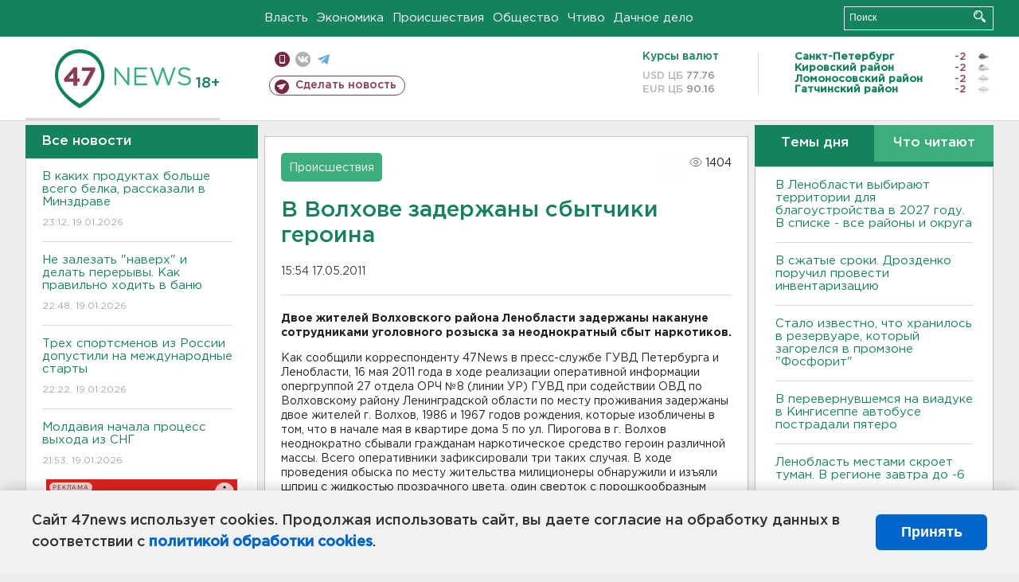

--- FILE ---
content_type: text/html; charset=UTF-8
request_url: https://47news.ru/who/collect/
body_size: 216
content:
{"status":"install","message":"","id":"44706","unique":0,"recordVisitInMemoryCache":true,"updateArticleStats":true,"nviews":1404,"nviews_day":0,"nviews_today":0,"recordVisitUnique":true}